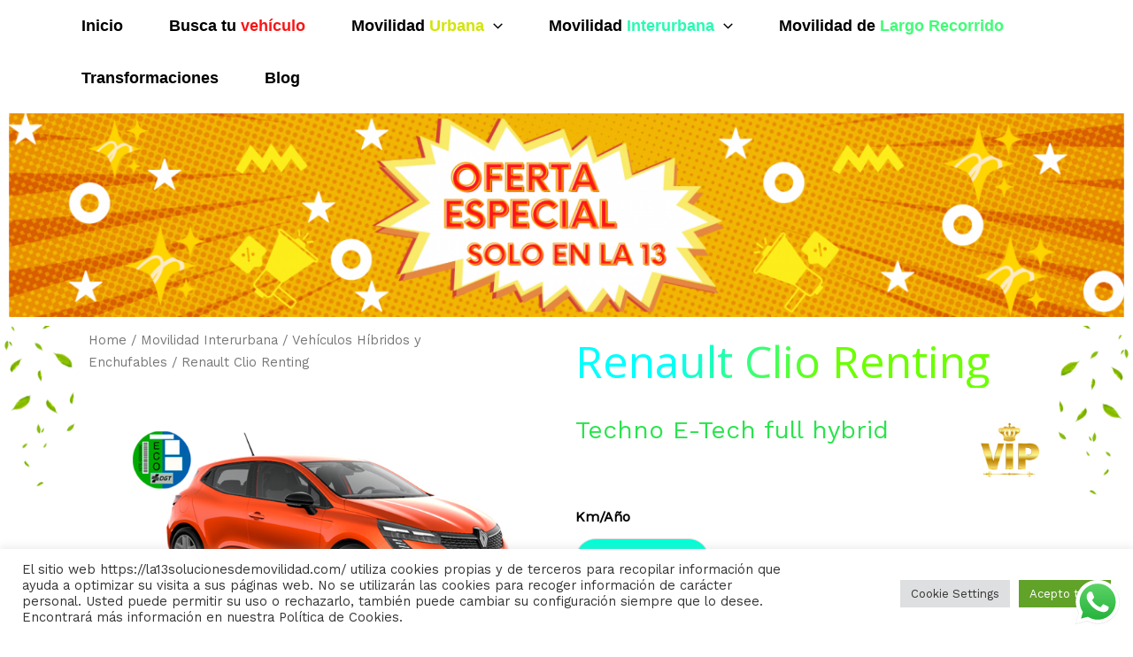

--- FILE ---
content_type: text/css
request_url: https://la13solucionesdemovilidad.com/wp-content/uploads/elementor/css/post-5847.css?ver=1686905341
body_size: 1377
content:
.elementor-5847 .elementor-element.elementor-element-72ad8e3:not(.elementor-motion-effects-element-type-background) > .elementor-widget-wrap, .elementor-5847 .elementor-element.elementor-element-72ad8e3 > .elementor-widget-wrap > .elementor-motion-effects-container > .elementor-motion-effects-layer{background-color:#FFFFFF;}.elementor-5847 .elementor-element.elementor-element-72ad8e3 > .elementor-element-populated{transition:background 0.3s, border 0.3s, border-radius 0.3s, box-shadow 0.3s;}.elementor-5847 .elementor-element.elementor-element-72ad8e3 > .elementor-element-populated > .elementor-background-overlay{transition:background 0.3s, border-radius 0.3s, opacity 0.3s;}.elementor-5847 .elementor-element.elementor-element-5a5e5c7 .elementor-spacer-inner{--spacer-size:50px;}.elementor-5847 .elementor-element.elementor-element-65c1327 > .elementor-widget-container{margin:-6px 0px -18px 0px;}.woocommerce .elementor-5847 .elementor-element.elementor-element-c80fa6f .woocommerce-product-details__short-description{color:#28E44C;font-size:28px;}.elementor-5847 .elementor-element.elementor-element-c80fa6f > .elementor-widget-container{margin:-10px 0px 0px 0px;padding:0px 0px 1px 0px;background-image:url("https://la13solucionesdemovilidad.com/wp-content/uploads/2022/05/pngegg.png");background-position:602px -2px;background-repeat:no-repeat;background-size:13% auto;}.elementor-5847 .elementor-element.elementor-element-64030b6 .cart button{transition:all 0.2s;}.elementor-5847 .elementor-element.elementor-element-64030b6 .quantity .qty{transition:all 0.2s;}.woocommerce .elementor-5847 .elementor-element.elementor-element-64030b6 form.cart .variations{width:26%;}.woocommerce .elementor-5847 .elementor-element.elementor-element-64030b6 form.cart table.variations label{color:#000000;}.woocommerce .elementor-5847 .elementor-element.elementor-element-64030b6 form.cart table.variations td.value select{color:#000000;}.woocommerce .elementor-5847 .elementor-element.elementor-element-64030b6 form.cart table.variations td.value select, .woocommerce .elementor-5847 .elementor-element.elementor-element-64030b6 form.cart table.variations td.value:before{background-color:#00FFD7;border-radius:86px;}.elementor-5847 .elementor-element.elementor-element-a2071f0 .elementor-spacer-inner{--spacer-size:50px;}.elementor-5847 .elementor-element.elementor-element-b736318 .elementor-repeater-item-45588d0{left:51%;--hotspot-translate-x:51%;top:19%;--hotspot-translate-y:19%;}.elementor-5847 .elementor-element.elementor-element-b736318 .elementor-repeater-item-e2075ce{--hotspot-min-width:581px;--hotspot-min-height:0px;left:41%;--hotspot-translate-x:41%;top:85%;--hotspot-translate-y:85%;}.elementor-5847 .elementor-element.elementor-element-b736318 .e-hotspot--tooltip-position{right:initial;bottom:initial;left:initial;top:calc(100% + 5px );}.elementor-5847 .elementor-element.elementor-element-b736318{--hotspot-color:#76FF00;}.elementor-5847 .elementor-element.elementor-element-32cbc09 .eael-woo-product-carousel-container .eael-product-carousel{background-color:#FFFFFF;}.elementor-5847 .elementor-element.elementor-element-32cbc09 .eael-product-carousel .product-details-wrap{padding:15px 15px 15px 15px;}.elementor-5847 .elementor-element.elementor-element-32cbc09 .eael-product-carousel .star-rating::before{color:#f2b01e;}.elementor-5847 .elementor-element.elementor-element-32cbc09 .eael-product-carousel .star-rating span::before{color:#f2b01e;}.elementor-5847 .elementor-element.elementor-element-32cbc09 .eael-woo-product-carousel-container .woocommerce ul.products .product .star-rating{font-size:14px!important;}.elementor-5847 .elementor-element.elementor-element-32cbc09 .woocommerce ul.products li.product .onsale, .elementor-5847 .elementor-element.elementor-element-32cbc09 .woocommerce ul.products li.product .eael-onsale{color:#fff;}.elementor-5847 .elementor-element.elementor-element-32cbc09 .woocommerce ul.products li.product .outofstock-badge, .elementor-5847 .elementor-element.elementor-element-32cbc09 .woocommerce ul.products li.product .eael-onsale.outofstock{color:#fff;background-color:#ff2a13;}.elementor-5847 .elementor-element.elementor-element-32cbc09 .woocommerce ul.products li.product .eael-onsale.outofstock.sale-preset-4:after{border-left-color:#ff2a13;border-right-color:#ff2a13;}.elementor-5847 .elementor-element.elementor-element-32cbc09 .eael-product-carousel .icons-wrap li a{width:0px;height:0px;}.elementor-5847 .elementor-element.elementor-element-32cbc09 .eael-product-carousel .icons-wrap li a i, .elementor-5847 .elementor-element.elementor-element-32cbc09 .eael-product-carousel .icons-wrap li.add-to-cart a:before{font-size:0px;}.elementor-5847 .elementor-element.elementor-element-32cbc09 .eael-product-carousel .icons-wrap:not(.details-block-style-2) li a{border-radius:3px;}.elementor-5847 .elementor-element.elementor-element-32cbc09 .eael-product-carousel .icons-wrap.details-block-style-2 li:only-child a{border-radius:3px!important;}.elementor-5847 .elementor-element.elementor-element-32cbc09 .eael-product-carousel .icons-wrap.details-block-style-2 li:first-child a{border-radius:3px 0 0 3px;}.elementor-5847 .elementor-element.elementor-element-32cbc09 .eael-product-carousel .icons-wrap.details-block-style-2 li:last-child a{border-radius:0 3px 3px 0;}.eael-popup-details-render.elementor-5847 .elementor-element.elementor-element-32cbc09 .eael-product-quick-view-title.product_title.entry-title{color:#252525;}.eael-popup-details-render.elementor-5847 .elementor-element.elementor-element-32cbc09 div.product .price{color:#0242e4!important;}.eael-popup-details-render.elementor-5847 .elementor-element.elementor-element-32cbc09 div.product .price ins{color:#ff2a13!important;}.eael-popup-details-render.elementor-5847 .elementor-element.elementor-element-32cbc09 .woocommerce-product-details__short-description{color:#707070;}.eael-popup-details-render.elementor-5847 .elementor-element.elementor-element-32cbc09 .woocommerce-product-rating .star-rating::before, .eael-popup-details-render.elementor-5847 .elementor-element.elementor-element-32cbc09 .woocommerce-product-rating .star-rating span::before{color:#0274be;}.eael-popup-details-render.elementor-5847 .elementor-element.elementor-element-32cbc09  a.woocommerce-review-link{color:#0274be;}.eael-popup-details-render.elementor-5847 .elementor-element.elementor-element-32cbc09  a.woocommerce-review-link:hover{color:#0274be;}.eael-popup-details-render.elementor-5847 .elementor-element.elementor-element-32cbc09 div.product table tbody tr, .elementor-5847 .elementor-element.elementor-element-32cbc09 .eael-product-popup.woocommerce div.product .product_meta{border-color:#ccc;}.eael-popup-details-render.elementor-5847 .elementor-element.elementor-element-32cbc09 div.product form.cart div.quantity .qty, .elementor-5847 .elementor-element.elementor-element-32cbc09 .eael-product-popup.woocommerce div.product form.cart div.quantity > a, .elementor-5847 .elementor-element.elementor-element-32cbc09 .eael-product-popup.woocommerce div.product form.cart div.quantity > .button{color:#000;background-color:#fff;border-color:#000;}.eael-popup-details-render.elementor-5847 .elementor-element.elementor-element-32cbc09 div.product form.cart div.quantity .qty:focus{border-color:#000;}.eael-popup-details-render.elementor-5847 .elementor-element.elementor-element-32cbc09 .button, .eael-popup-details-render.elementor-5847 .elementor-element.elementor-element-32cbc09 button.button.alt{color:#fff;background-color:#8040FF;}.eael-popup-details-render.elementor-5847 .elementor-element.elementor-element-32cbc09 .button:hover, .eael-popup-details-render.elementor-5847 .elementor-element.elementor-element-32cbc09 button.button.alt:hover{color:#F5EAFF;background-color:#F12DE0;}.elementor-5847 .elementor-element.elementor-element-32cbc09 .eael-no-posts-found{padding:25px 25px 25px 25px;text-align:center;}@media(min-width:768px){.elementor-5847 .elementor-element.elementor-element-94ec000{width:7%;}.elementor-5847 .elementor-element.elementor-element-dba24ac{width:43%;}.elementor-5847 .elementor-element.elementor-element-48e8ac1{width:47%;}.elementor-5847 .elementor-element.elementor-element-8d31647{width:3%;}}@media(max-width:1700px){.elementor-5847 .elementor-element.elementor-element-c80fa6f > .elementor-widget-container{background-position:453px -2px;}}@media(max-width:1200px){.elementor-5847 .elementor-element.elementor-element-c80fa6f > .elementor-widget-container{background-position:395px -2px;}}@media(max-width:1024px){.elementor-5847 .elementor-element.elementor-element-c80fa6f > .elementor-widget-container{background-position:0px 0px;}}@media(max-width:767px){.elementor-5847 .elementor-element.elementor-element-c80fa6f > .elementor-widget-container{background-position:279px 55px;}}/* Start custom CSS for woocommerce-product-title, class: .elementor-element-20ccd9c */.elementor-5847 .elementor-element.elementor-element-20ccd9c .elementor-heading-title {
    -webkit-background-clip: text;
    -webkit-text-fill-color: transparent;
    background-color: transparent;
    background-image: linear-gradient(300deg, #6cff00 50%, #00fffd 80%);
}/* End custom CSS */

--- FILE ---
content_type: text/css
request_url: https://la13solucionesdemovilidad.com/wp-content/plugins/wpforms-lite/assets/css/wpforms-base.min.css?ver=1.7.3
body_size: 3382
content:
.wpforms-container .wpforms-error-container,.wpforms-container noscript.wpforms-error-noscript{color:#990000}.wpforms-container label.wpforms-error{display:block;color:#990000;font-size:0.9em;float:none;cursor:default}.wpforms-container .wpforms-field input.wpforms-error,.wpforms-container .wpforms-field input.user-invalid,.wpforms-container .wpforms-field textarea.wpforms-error,.wpforms-container .wpforms-field textarea.user-invalid,.wpforms-container .wpforms-field select.wpforms-error,.wpforms-container .wpforms-field select.user-invalid,.wpforms-container .wpforms-field.wpforms-has-error .choices__inner{border:1px solid #cc0000}.wpforms-container .wpforms-field-credit-card-expiration label.wpforms-error,.wpforms-container .wpforms-field-credit-card-code label.wpforms-error{display:none !important}.wpforms-container .wpforms-error-alert{color:#b94a48;background-color:#f2dede;border:1px solid #eed3d7;text-shadow:0 1px 0 rgba(255,255,255,0.5);padding:10px 15px;font-size:14px;margin:0 0 10px 0}.wpforms-container .wpforms-page-indicator{margin:0 0 20px 0;overflow:hidden}.wpforms-container .wpforms-page-indicator.circles{border-top:1px solid #dfdfdf;border-bottom:1px solid #dfdfdf;padding:15px 10px}.wpforms-container .wpforms-page-indicator.circles .wpforms-page-indicator-page{float:left;margin:0 20px 0 0}.wpforms-container .wpforms-page-indicator.circles .wpforms-page-indicator-page:last-of-type{margin:0}.wpforms-container .wpforms-page-indicator.circles .wpforms-page-indicator-page-number{height:40px;width:40px;border-radius:50%;display:inline-block;margin:0 10px 0 0;line-height:40px;text-align:center;background-color:#ddd;color:#666}.wpforms-container .wpforms-page-indicator.circles .active .wpforms-page-indicator-page-number{color:#fff}.wpforms-container .wpforms-page-indicator.connector .wpforms-page-indicator-page{float:left;text-align:center;line-height:1.2}.wpforms-container .wpforms-page-indicator.connector .wpforms-page-indicator-page-number{display:block;text-indent:-9999px;height:6px;background-color:#ddd;margin:0 0 16px 0;position:relative}.wpforms-container .wpforms-page-indicator.connector .wpforms-page-indicator-page-triangle{position:absolute;top:100%;left:50%;width:0;height:0;margin-left:-5px;border-style:solid;border-width:6px 5px 0 5px;border-color:transparent transparent transparent transparent}.wpforms-container .wpforms-page-indicator.connector .wpforms-page-indicator-page-title{display:inline-block;padding:0 15px;font-size:16px}.wpforms-container .wpforms-page-indicator.progress{font-size:18px}.wpforms-container .wpforms-page-indicator.progress .wpforms-page-indicator-page-progress-wrap{display:block;width:100%;background-color:#ddd;height:18px;border-radius:10px;overflow:hidden;position:relative;margin:5px 0 0}.wpforms-container .wpforms-page-indicator.progress .wpforms-page-indicator-page-progress{height:18px;position:absolute;left:0;top:0}div.wpforms-container .wpforms-notice{background-color:#fff;border:1px solid #ddd;border-left-width:12px;color:#333;font-size:16px;line-height:1.5;margin-bottom:30px;padding:20px 36px 20px 26px;position:relative}div.wpforms-container .wpforms-notice .wpforms-delete{-webkit-touch-callout:none;-webkit-user-select:none;-moz-user-select:none;-ms-user-select:none;user-select:none;-moz-appearance:none;-webkit-appearance:none;background-color:rgba(10,10,10,0.2);border:none;border-radius:290486px;cursor:pointer;display:inline-block;height:20px;margin:0;padding:0;outline:none;vertical-align:top;width:20px;position:absolute;right:10px;top:10px}div.wpforms-container .wpforms-notice .wpforms-delete:before,div.wpforms-container .wpforms-notice .wpforms-delete:after{background-color:#fff;content:"";display:block;left:50%;position:absolute;top:50%;-webkit-transform:translateX(-50%) translateY(-50%) rotate(45deg);transform:translateX(-50%) translateY(-50%) rotate(45deg);-webkit-transform-origin:center center;transform-origin:center center}div.wpforms-container .wpforms-notice .wpforms-delete:before{height:2px;width:50%}div.wpforms-container .wpforms-notice .wpforms-delete:after{height:50%;width:2px}div.wpforms-container .wpforms-notice .wpforms-delete:hover,div.wpforms-container .wpforms-notice .wpforms-delete:focus{background-color:rgba(10,10,10,0.3)}div.wpforms-container .wpforms-notice a{text-decoration:underline}div.wpforms-container .wpforms-notice p{margin:0 0 20px 0}div.wpforms-container .wpforms-notice p:last-of-type{margin-bottom:0}div.wpforms-container-full .wpforms-notice.wpforms-info .wpforms-notice-action,div.wpforms-container-full .wpforms-notice.wpforms-info{border-color:#3273dc}div.wpforms-container-full .wpforms-notice.wpforms-success .wpforms-notice-action,div.wpforms-container-full .wpforms-notice.wpforms-success{border-color:#23d160}div.wpforms-container-full .wpforms-notice.wpforms-warning .wpforms-notice-action,div.wpforms-container-full .wpforms-notice.wpforms-warning{border-color:#ffdd57}div.wpforms-container-full .wpforms-notice.wpforms-error .wpforms-notice-action,div.wpforms-container-full .wpforms-notice.wpforms-error{border-color:#ff3860}div.wpforms-container-full .wpforms-notice .wpforms-notice-actions{margin-top:20px}div.wpforms-container-full .wpforms-notice .wpforms-notice-action{border:2px solid;margin-right:20px;padding:5px;text-decoration:none}div.wpforms-container-full .wpforms-notice .wpforms-notice-action:hover,div.wpforms-container-full .wpforms-notice .wpforms-notice-action:focus,div.wpforms-container-full .wpforms-notice .wpforms-notice-action:active{color:#fff}div.wpforms-container-full .wpforms-notice.wpforms-info .wpforms-notice-action:hover,div.wpforms-container-full .wpforms-notice.wpforms-info .wpforms-notice-action:focus,div.wpforms-container-full .wpforms-notice.wpforms-info .wpforms-notice-action:active{background-color:#3273dc}div.wpforms-container-full .wpforms-notice.wpforms-success .wpforms-notice-action:hover,div.wpforms-container-full .wpforms-notice.wpforms-success .wpforms-notice-action:focus,div.wpforms-container-full .wpforms-notice.wpforms-success .wpforms-notice-action:active{background-color:#23d160}div.wpforms-container-full .wpforms-notice.wpforms-warning .wpforms-notice-action:hover,div.wpforms-container-full .wpforms-notice.wpforms-warning .wpforms-notice-action:focus,div.wpforms-container-full .wpforms-notice.wpforms-warning .wpforms-notice-action:active{background-color:#ffdd57;color:inherit}div.wpforms-container-full .wpforms-notice.wpforms-error .wpforms-notice-action:hover,div.wpforms-container-full .wpforms-notice.wpforms-error .wpforms-notice-action:focus,div.wpforms-container-full .wpforms-notice.wpforms-error .wpforms-notice-action:active{background-color:#ff3860}.wpforms-container .wpforms-title{font-size:26px;margin:0 0 10px 0}.wpforms-container .wpforms-description{margin:0 0 10px 0}.wpforms-container .wpforms-submit-container{padding:10px 0 0 0;position:relative}.wpforms-container .wpforms-submit-spinner{margin-left:0.5em}.wpforms-container{margin-bottom:26px}.wpforms-container .wpforms-field-hp{display:none !important;position:absolute !important;left:-9000px !important}.wpforms-container .wpforms-field.wpforms-field-hidden{display:none;padding:0}.wpforms-container .wpforms-screen-reader-element{position:absolute !important;clip:rect(0, 0, 0, 0);height:1px;width:1px;border:0;overflow:hidden;word-wrap:normal !important}.amp-form-submit-success .wpforms-field-container,.amp-form-submit-success .wpforms-submit-container{display:none}.edit-post-visual-editor .wpforms-gutenberg-form-selector-wrap h3{width:100%;margin:10px 0 5px;font-weight:700;font-size:20px}.edit-post-visual-editor .wpforms-gutenberg-form-selector-wrap img{margin-right:25px;width:initial}.edit-post-visual-editor .wpforms-gutenberg-form-selector-wrap .components-base-control{width:100%}div.wpforms-gutenberg-form-selector .wpforms-form input:disabled,div.wpforms-gutenberg-form-selector .wpforms-form textarea:disabled,div.wpforms-gutenberg-form-selector .wpforms-form select:disabled,div.wpforms-gutenberg-form-selector .wpforms-form button[type=submit]:disabled{cursor:not-allowed}div.wpforms-container .wpforms-form .choices.is-open.is-flipped .choices__inner,div.wpforms-container .wpforms-form .choices.is-open .choices__list--dropdown{border-radius:0 0 2px 2px}div.wpforms-container .wpforms-form .choices.is-open.is-flipped .choices__list--dropdown,div.wpforms-container .wpforms-form .choices.is-open .choices__inner{border-radius:2px 2px 0 0}div.wpforms-container .wpforms-form .choices .choices__inner{border-radius:2px;min-height:35px}div.wpforms-container .wpforms-form .choices .choices__inner .choices__list--single{height:auto}div.wpforms-container .wpforms-form .choices .choices__inner .choices__list--multiple .choices__item{line-height:1.3}body.rtl .wpforms-field-phone input[type=tel]{direction:ltr;unicode-bidi:embed;text-align:right}body.rtl .wpforms-container .wpforms-first{float:right}body.rtl .wpforms-container .wpforms-first+.wpforms-one-half{margin-right:4%;margin-left:0}.wpforms-clear:before{content:" ";display:table}.wpforms-clear:after{clear:both;content:" ";display:table}.wpforms-container ul,.wpforms-container ul li{background:none;border:0;margin:0;list-style:none}.wpforms-container input.wpforms-field-medium,.wpforms-container select.wpforms-field-medium,.wpforms-container .wpforms-field-row.wpforms-field-medium{max-width:60%}.wpforms-container textarea.wpforms-field-medium{height:120px}.wpforms-container input.wpforms-field-small,.wpforms-container select.wpforms-field-small,.wpforms-container .wpforms-field-row.wpforms-field-small{max-width:25%}.wpforms-container textarea.wpforms-field-small{height:70px}.wpforms-container input.wpforms-field-large,.wpforms-container select.wpforms-field-large,.wpforms-container .wpforms-field-row.wpforms-field-large{max-width:100%}.wpforms-container textarea.wpforms-field-large{height:220px}.wpforms-container .wpforms-field{padding:10px 0;position:relative}.wpforms-container .wpforms-field-description,.wpforms-container .wpforms-field-limit-text{font-size:0.85em;margin:5px 0 0 0}.wpforms-container .wpforms-field-description.wpforms-disclaimer-description{background-color:#fff;border:1px solid #ddd;padding:15px 15px 0;height:125px;overflow-y:scroll;overflow-x:hidden}.wpforms-container .wpforms-field-description.wpforms-disclaimer-description p{margin:0 0 15px 0}.wpforms-container .wpforms-field-description-before,.wpforms-container .wpforms-field-description.before{font-size:0.85em;margin:0 0 5px 0}.wpforms-container .wpforms-field-label{display:block;font-weight:700;float:none}.wpforms-container .wpforms-field-sublabel{display:block;font-size:0.85em;float:none}.wpforms-container .wpforms-field-label-inline{display:inline;vertical-align:baseline;font-weight:400}.wpforms-container .wpforms-field-label.wpforms-label-hide,.wpforms-container .wpforms-field-sublabel.wpforms-sublabel-hide{position:absolute;top:-99999px;left:-99999px}.wpforms-container .wpforms-required-label{color:#ff0000;font-weight:normal}.wpforms-container .wpforms-field-row{margin-bottom:8px;position:relative}.wpforms-container .wpforms-field .wpforms-field-row:last-of-type{margin-bottom:0}.wpforms-container .wpforms-field-row:before{content:" ";display:table}.wpforms-container .wpforms-field-row:after{clear:both;content:" ";display:table}.wpforms-container .wpforms-form .wpforms-field-address .wpforms-one-half:only-child{margin-left:0}.wpforms-container .wpforms-five-sixths,.wpforms-container .wpforms-four-sixths,.wpforms-container .wpforms-four-fifths,.wpforms-container .wpforms-one-fifth,.wpforms-container .wpforms-one-fourth,.wpforms-container .wpforms-one-half,.wpforms-container .wpforms-one-sixth,.wpforms-container .wpforms-one-third,.wpforms-container .wpforms-three-fourths,.wpforms-container .wpforms-three-fifths,.wpforms-container .wpforms-three-sixths,.wpforms-container .wpforms-two-fourths,.wpforms-container .wpforms-two-fifths,.wpforms-container .wpforms-two-sixths,.wpforms-container .wpforms-two-thirds{float:left;margin-left:4%;clear:none}.wpforms-container .wpforms-one-half,.wpforms-container .wpforms-three-sixths,.wpforms-container .wpforms-two-fourths{width:48%}.wpforms-container .wpforms-one-third,.wpforms-container .wpforms-two-sixths{width:30.6666666667%}.wpforms-container .wpforms-four-sixths,.wpforms-container .wpforms-two-thirds{width:65.3333333333%}.wpforms-container .wpforms-one-fourth{width:22%}.wpforms-container .wpforms-three-fourths{width:74%}.wpforms-container .wpforms-one-fifth{width:16.8%}.wpforms-container .wpforms-two-fifths{width:37.6%}.wpforms-container .wpforms-three-fifths{width:58.4%}.wpforms-container .wpforms-four-fifths{width:79.2%}.wpforms-container .wpforms-one-sixth{width:13.3333333333%}.wpforms-container .wpforms-five-sixths{width:82.6666666667%}.wpforms-container .wpforms-first{clear:both !important;margin-left:0 !important}.wpforms-container .wpforms-checkbox-2-columns ul,.wpforms-container .wpforms-multiplechoice-2-columns ul,.wpforms-container .wpforms-list-2-columns ul,.wpforms-container .wpforms-checkbox-3-columns ul,.wpforms-container .wpforms-multiplechoice-3-columns ul,.wpforms-container .wpforms-list-3-columns ul{display:-ms-flex;display:-webkit-flex;display:flex;-webkit-flex-wrap:wrap;flex-wrap:wrap}.wpforms-container .wpforms-checkbox-2-columns ul li,.wpforms-container .wpforms-multiplechoice-2-columns ul li,.wpforms-container .wpforms-list-2-columns ul li{width:50%;display:block;padding-right:26px}.wpforms-container .wpforms-checkbox-3-columns ul li,.wpforms-container .wpforms-multiplechoice-3-columns ul li,.wpforms-container .wpforms-list-3-columns ul li{width:33.3333%;display:block;padding-right:26px}.wpforms-container .wpforms-list-inline ul li{display:inline-block;margin-right:20px;vertical-align:top}.wpforms-container .wpforms-first-half{float:left;width:48%;clear:both}.wpforms-container .wpforms-last-half{float:right;width:48%;clear:none}.wpforms-container .wpforms-first-third{float:left;width:30.666666667%;clear:both}.wpforms-container .wpforms-middle-third{float:left;width:30.666666667%;margin-left:4%;clear:none}.wpforms-container .wpforms-last-third{float:right;width:30.666666667%;clear:none}.wpforms-container .wpforms-last{float:right !important;margin-right:0 !important;clear:none}.wpforms-container.inline-fields{overflow:hidden}.wpforms-container.inline-fields .wpforms-field-container{display:table;width:calc(100% - 160px);float:left}.wpforms-container.inline-fields .wpforms-field{display:table-cell;padding-right:2%;vertical-align:top}.wpforms-container.inline-fields .wpforms-submit-container{float:right;width:160px}.wpforms-container.inline-fields .wpforms-submit{display:block;width:100%}.wpforms-container.inline-fields input.wpforms-field-medium,.wpforms-container.inline-fields select.wpforms-field-medium,.wpforms-container.inline-fields .wpforms-field-row.wpforms-field-medium{max-width:100%}.wpforms-container input[type=date],.wpforms-container input[type=datetime],.wpforms-container input[type=datetime-local],.wpforms-container input[type=email],.wpforms-container input[type=month],.wpforms-container input[type=number],.wpforms-container input[type=password],.wpforms-container input[type=range],.wpforms-container input[type=search],.wpforms-container input[type=tel],.wpforms-container input[type=text],.wpforms-container input[type=time],.wpforms-container input[type=url],.wpforms-container input[type=week],.wpforms-container select,.wpforms-container textarea{display:block;width:100%;box-sizing:border-box;-webkit-box-sizing:border-box;-moz-box-sizing:border-box;float:none}.wpforms-container input[type=checkbox],.wpforms-container input[type=radio]{width:13px;height:13px;margin:2px 10px 0 3px;display:inline-block;vertical-align:baseline}.wpforms-container amp-img>img{position:absolute}.wpforms-container .wpforms-recaptcha-container{padding:10px 0 20px 0;clear:both}.wpforms-container .wpforms-field-date-time-date-sep{display:inline-block;padding:0 5px}.wpforms-container .wpforms-field-date-time-date-year,.wpforms-container .wpforms-field-date-time-date-day,.wpforms-container .wpforms-field-date-time-date-month{display:inline-block;width:auto}.wpforms-container .wpforms-field-rating-item{padding:0 6px 0 0;margin:0;display:inline-block}.wpforms-container .wpforms-field-rating svg{cursor:pointer;-webkit-transform:perspective(1px) translateZ(0);transform:perspective(1px) translateZ(0);box-shadow:0 0 1px transparent;opacity:0.60}.wpforms-container .wpforms-field-rating-item.selected svg,.wpforms-container .wpforms-field-rating-item.hover svg,.wpforms-container .wpforms-field-rating-item input:focus+svg{-webkit-transform:scale(1.3);transform:scale(1.3);opacity:1}.wpforms-container .wpforms-field-date-time-date-sep{display:inline-block;padding:0 5px}.wpforms-container .wpforms-field-date-time-date-year,.wpforms-container .wpforms-field-date-time-date-day,.wpforms-container .wpforms-field-date-time-date-month{display:inline-block;width:auto}.wpforms-container .wpforms-datepicker-wrap{position:relative}.wpforms-container .wpforms-datepicker-wrap .wpforms-datepicker-clear{position:absolute;background-image:url(../images/times-solid-white.svg);background-position:50% 50%;background-repeat:no-repeat;background-color:#cccccc;background-size:8px;width:16px;height:16px;cursor:pointer;display:block;border-radius:50%;right:10px;top:50%;margin-top:-8px;transition:all 0.3s}.wpforms-container .wpforms-datepicker-wrap .wpforms-datepicker-clear:hover{background-color:red}.wpforms-container .wpforms-datepicker-wrap .wpforms-field-small+.wpforms-datepicker-clear{right:calc( 75% + 10px)}.wpforms-container .wpforms-datepicker-wrap .wpforms-field-medium+.wpforms-datepicker-clear{right:calc( 40% + 10px)}.wpforms-container .wpforms-field-rating-item{padding:0 6px 0 0;margin:0;display:inline-block}.wpforms-container .wpforms-field-rating svg{cursor:pointer;-webkit-transform:perspective(1px) translateZ(0);transform:perspective(1px) translateZ(0);box-shadow:0 0 1px transparent;opacity:0.60}.wpforms-container .wpforms-field-rating-item.selected svg,.wpforms-container .wpforms-field-rating-item.hover svg,.wpforms-container .wpforms-field-rating-item input:focus+svg{-webkit-transform:scale(1.3);transform:scale(1.3);opacity:1}.wpforms-container ul.wpforms-image-choices label:not(.wpforms-error){cursor:pointer;position:relative}.wpforms-container ul.wpforms-image-choices label input{top:50%}.wpforms-container .wpforms-list-inline .wpforms-image-choices-modern li{margin:5px 5px 5px 5px}.wpforms-container .wpforms-image-choices-modern img{display:inline-block;margin:0 auto;max-width:100%}.wpforms-container .wpforms-image-choices-modern label:not(.wpforms-error){background-color:#fff;display:inline-block;margin:0 auto;cursor:pointer;border:1px solid #fff;border-radius:3px;padding:20px 20px 18px 20px;transition:all 0.5s;text-align:center}.wpforms-container .wpforms-image-choices-modern label:not(.wpforms-error):hover{border:1px solid #ddd}.wpforms-container .wpforms-image-choices-modern .wpforms-selected label{box-shadow:0 0 20px 0 rgba(0,0,0,0.1)}.wpforms-container .wpforms-image-choices-modern .wpforms-image-choices-image:after{content:"\2714";font-size:22px;line-height:32px;color:#fff;background:green;opacity:0;position:absolute;top:50%;left:50%;margin:-16px 0 0 -16px;width:32px;height:32px;border-radius:50%;transition:all 0.5s}.wpforms-container .wpforms-image-choices-modern .wpforms-selected .wpforms-image-choices-image:after{opacity:1}.wpforms-container .wpforms-image-choices-modern .wpforms-image-choices-image{display:block;position:relative}.wpforms-container .wpforms-image-choices-modern .wpforms-selected .wpforms-image-choices-label{font-weight:700}.wpforms-container .wpforms-image-choices-modern .wpforms-image-choices-label{display:block;margin-top:12px}.wpforms-container .wpforms-list-inline .wpforms-image-choices-classic li{margin:0 10px 10px 0 !important}.wpforms-container .wpforms-image-choices-classic img{display:inline-block;margin:0 auto;max-width:100%}.wpforms-container .wpforms-image-choices-classic label:not(.wpforms-error){background-color:#fff;display:inline-block;margin:0 auto;cursor:pointer;border:2px solid #fff;padding:10px;text-align:center}.wpforms-container .wpforms-image-choices-classic label:not(.wpforms-error):hover{border-color:#ddd}.wpforms-container .wpforms-image-choices-classic .wpforms-image-choices-image{display:block}.wpforms-container .wpforms-image-choices-classic .wpforms-selected label{border-color:#666 !important}.wpforms-container .wpforms-image-choices-classic .wpforms-image-choices-label{display:block;margin-top:8px}.wpforms-container .wpforms-form textarea.wpforms-field-small.wp-editor-area{height:100px}.wpforms-container .wpforms-form textarea.wpforms-field-medium.wp-editor-area{height:250px}.wpforms-container .wpforms-form textarea.wpforms-field-large.wp-editor-area{height:400px}.wpforms-container .wpforms-form textarea.wp-editor-area:focus{outline:none}@media only screen and (max-width: 600px){.wpforms-container .wpforms-field:not(.wpforms-field-phone):not(.wpforms-field-select-style-modern){overflow-x:hidden}.wpforms-container .wpforms-form .wpforms-field>*{max-width:100%}.wpforms-container .wpforms-mobile-full{width:100%;margin-left:0;float:none}.wpforms-container .wpforms-checkbox-2-columns ul li,.wpforms-container .wpforms-multiplechoice-2-columns ul li,.wpforms-container .wpforms-list-2-columns ul li,.wpforms-container .wpforms-checkbox-3-columns ul li,.wpforms-container .wpforms-multiplechoice-3-columns ul li,.wpforms-container .wpforms-list-3-columns ul li{float:none;width:100%}.wpforms-container .wpforms-page-indicator.circles .wpforms-page-indicator-page{float:none;display:block;margin:0 0 10px 0}.wpforms-container .wpforms-page-indicator.circles .wpforms-page-indicator-page-number{width:30px;height:30px;line-height:30px}.wpforms-container .wpforms-page-indicator.connector .wpforms-page-indicator-page{width:100% !important;padding:5px 10px}.wpforms-container .wpforms-page-indicator.connector .wpforms-page-indicator-page-number{display:none}.wpforms-container .wpforms-page-indicator.connector .wpforms-page-indicator-page.active{font-weight:700}.wpforms-container.inline-fields .wpforms-field-container,.wpforms-container.inline-fields .wpforms-field{display:block;width:100%}.wpforms-container.inline-fields .wpforms-submit-container{width:100%}}
